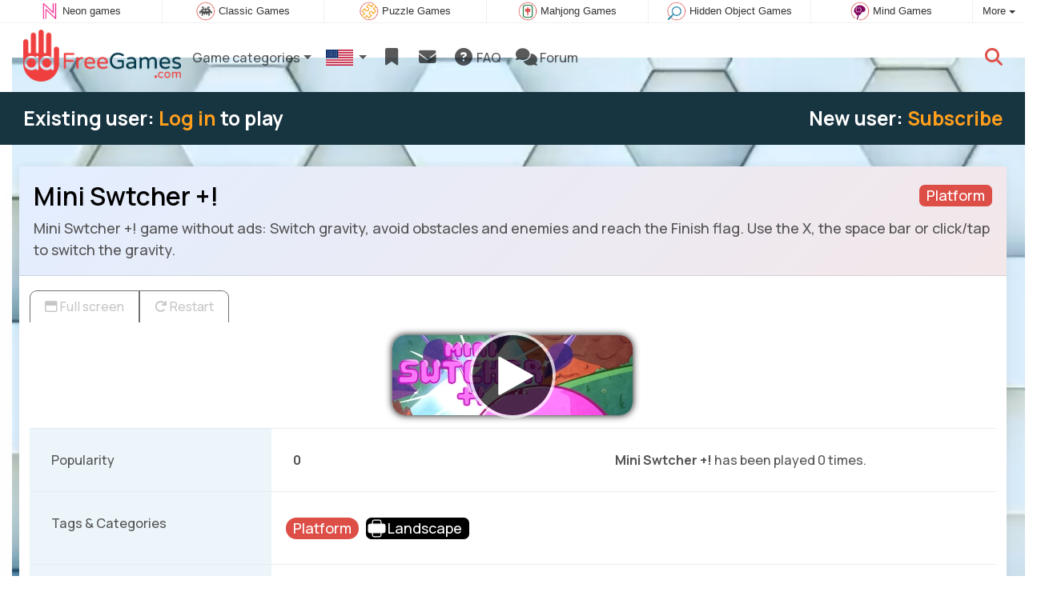

--- FILE ---
content_type: text/html; charset=utf-8
request_url: https://www.adfreegames.com/game/Mini+Swtcher+%2B%21
body_size: 3733
content:
<!DOCTYPE html>
<html lang="en">
<head>
	<title>Mini Swtcher +! free of ads</title>
	<meta charset="utf-8">
	<meta name="author" content="Zygomatic">
	<!-- Programming by WebGear, webgear.nl -->
	<meta name="viewport" content="width=device-width, initial-scale=1, viewport-fit=cover">
	<link rel="preconnect" href="https://cdnjs.cloudflare.com">
	<link rel="preconnect" href="https://www.googleanalytics.com">
	<meta name="description" content="Mini Swtcher +! game without ads: Switch gravity, avoid obstacles and enemies and reach the Finish flag. Use the X, the space bar or click/tap to switch the gravity. A Platform game.">
	<meta property="og:title" content="Mini Swtcher +!">
	<meta property="og:site_name" content="AdFreeGames">
	<meta property="fb:admins" content="100000467987212">
	<meta property="og:description" content="Mini Swtcher +! game without ads: Switch gravity, avoid obstacles and enemies and reach the Finish flag. Use the X, the space bar or click/tap to switch the gravity. A Platform game.">
	<meta property="og:type" content="game">
	<meta property="og:image" content="https://www.adfreegames.com/uploaded/game.ext/thumb/mini-switcher-plus.webp">
	<meta property="og:url" content="https://www.adfreegames.com/game/Mini+Swtcher+%2B%21">
	<link rel="alternate" hreflang="en" href="https://www.adfreegames.com/game/Mini+Swtcher+%2B%21">
	<link rel="alternate" hreflang="nl" href="https://www.adfreegames.nl/spel/Mini+Swtcher+%2B%21">
	<link rel="alternate" hreflang="en-gb" href="https://www.adfreegames.co.uk/game/Mini+Swtcher+%2B%21">
	<link rel="canonical" href="https://www.adfreegames.com/game/Mini+Swtcher+%2B%21">
		<link rel="preconnect" href="https://fonts.googleapis.com">
	<link rel="preconnect" href="https://fonts.gstatic.com" crossorigin>
	<link href="https://fonts.googleapis.com/css2?family=Manrope:wght@400;500;600;700&family=Varela+Round&display=swap" rel="stylesheet">	<link rel="stylesheet" href="/css/?v=2.6">
	<link rel="stylesheet" href="/css/game.min.css?v=2.6">
	<style>
	.embed-game::before {
  		background-image: url(/uploaded/game.ext/thumb800/mini-switcher-plus-800.webp);
	}
	</style>
	<script defer src="/js/?v=2.6&amp;_=1764507344"></script>
	<script defer src="/js/?v=2.6&amp;static"></script>
	<script defer src="/js/jquery.raty-fa.min.js?v=2.6"></script>
	<script defer src="/js/Game.adfree.min.js?v=2.6"></script>
	<script type="application/ld+json">{"@context":"https://schema.org","@type":"WebApplication","name":"Mini Swtcher +!","browserRequirements":"Requires HTML5 support","isFamilyFriendly":true,"operatingSystem":"any","applicationCategory":"Game","applicationSubCategory":"Platform","image":"https://www.adfreegames.com/uploaded/game.ext/thumb/mini-switcher-plus.webp","description":"Switch gravity, avoid obstacles and enemies and reach the Finish flag. Use the X, the space bar or click/tap to switch the gravity.","url":"https://www.adfreegames.com/game/Mini+Swtcher+%2B%21","aggregateRating":{"@type":"AggregateRating","ratingValue":4,"ratingCount":1,"worstRating":0,"bestRating":5},"offers":{"@type":"Offer","category":"free","price":0,"priceCurrency":"USD"}}</script>
</head>
<body class="game" data-currency="USD" data-loginlink-expired="false" data-gamename="Mini Swtcher +!" data-hiscore-id="Mini Swtcher +!" data-gameid="100611" data-gamesize="800x480" data-gameurl="https://games.htmlgames.com/MiniSwitcherPlus/" data-sha1="100611_65ccb3ac2b7ce5f111548a61520371a55da8e54b">

<div id="zygomaticBar"><div><a href="https://www.neongames.com" title="Neon games" target="zygomatic"><i class="neon"></i> <span>Neon games</span></a></div><div><a href="https://www.classicgame.com" title="Classic Games" target="zygomatic"><i class="classic"></i> <span>Classic Games</span></a></div><div><a href="https://www.puzzle-games.com" title="Puzzle Games" target="zygomatic"><i class="puzzle"></i> <span>Puzzle Games</span></a></div><div><a href="https://www.mahjong.com" title="Mahjong Games" target="zygomatic"><i class="mahjong"></i> <span>Mahjong Games</span></a></div><div><a href="https://www.hiddenobjectgames.com" title="Hidden Object Games" target="zygomatic"><i class="hidden-objects"></i> <span>Hidden Object Games</span></a></div><div><a href="https://www.mindgames.com" title="Mind and Brain games" target="zygomatic"><i class="mind"></i> <span>Mind Games</span></a></div><div class="more"><i></i>More <span class="caret"></span><ul class="dropdownMenu"><li><a href="https://www.cardgame.com" title="Solitaire and Card games" target="zygomatic"><i class="cardgame"></i> Card Games</a></li><li><a href="https://www.bubbleshootergames.com" title="Bubble Shooter Games" target="zygomatic"><i class="bubbleshooter"></i> Bubble Shooter Games</a></li><li><a href="https://www.actiongame.com" title="Action Games" target="zygomatic"><i class="action"></i> Action Games</a></li><li><a href="https://www.match3games.com" title="Match 3 Games" target="zygomatic"><i class="match3"></i> Match 3 Games</a></li><li><a href="https://games.zygomatic.com/" title="Games forum" target="zygomatic"><i class="zygogames"></i> Games forum</a></li></ul></div></div>
	<div id="preloader" style="position:fixed;inset:0;z-index:9999;background-color:#fff"><div><span></span><span></span></div></div>
	<div id="siteMenu" class="navbar navbar-expand-lg navbar-box-shadow">
		<form id="searchForm" class="navbar-search ps-3 bg-light" action="/search/" method="get">
			<div class="input-group">
				<span class="input-group-text">
					<i class="fas fa-lg fa-search"></i>
				</span>
				<input name="q" autocomplete="off" class="form-control form-control-xl" type="search" placeholder="Search site">
				<button class="btn btn-outline-secondary" type="submit">Ok</button>
			</div>
			<div>
				<button type="button" class="close btn" data-toggle="search"><i class="fas fa-xmark"></i></button>
			</div>
			<div class="results"></div>
		</form>
		<form id="newsletterForm" class="navbar-newsletter ps-3 bg-light" action="https://spelletjesnieuws.us1.list-manage.com/subscribe?u=53bb0360dd1b001f40c36889f&id=f32f49a748" method="post">
		 	<div class="input-group">
				<span class="input-group-text">
					<i class="fas fa-lg fa-envelope"></i>
				</span>
		 		<input type="email" class="form-control" name="EMAIL" placeholder="Enter your email address to get notified about new games.">
		 		<button class="btn btn-outline-secondary" type="submit" name="subscribe">Subscribe</button>
		 	</div>
			<div>
            	<button type="button" class="close btn" data-toggle="newsletter"><i class="fas fa-xmark"></i></button>
         	</div>
		</form>
        <div class="container">
			<a class="order-1 navbar-brand" href="/"><img src="/pics/logo-navbar-en.png" alt="AdFreeGames" title="AdFreeGames"></a>
			<button class="navbar-toggler" type="button" data-bs-toggle="offcanvas" data-bs-target="#primaryMenu" title="Toggle menu">
            <span class="navbar-toggler-icon"></span>
         </button>

				<div class="order-2 ml-lg-auto">
					<div class="navbar-tool"><a class="navbar-tool-icon-box" href="#" data-toggle="search" title="Search site"><i class="fas fa-lg fa-search"></i></a></div>
				</div>
          <div class="offcanvas offcanvas-start order-1" tabindex="-1" id="primaryMenu">
				<div class="offcanvas-header">
					<h5 class="offcanvas-title">Menu</h5>
					<button type="button" class="btn-close" data-bs-dismiss="offcanvas" aria-label="Close"></button>
				</div>
				<div class="offcanvas-body">
				<!-- Menu-->
				<ul class="navbar-nav">
					<li class="nav-item dropdown"><a class="nav-link dropdown-toggle" href="#" data-bs-toggle="dropdown">Game categories</a>
						<ul class="dropdown-menu"><li><a class="dropdown-item" href="/Mahjong">Mahjong</a></li><li><a class="dropdown-item" href="/Solitaire">Solitaire</a></li><li><a class="dropdown-item" href="/Mind+games">Mind games</a></li><li><a class="dropdown-item" href="/Hidden+objects">Hidden objects</a></li><li><a class="dropdown-item" href="/Match+3">Match 3</a></li><li><a class="dropdown-item" href="/Action">Action</a></li><li><a class="dropdown-item" href="/Classic+Games">Classic Games</a></li>
						<!--extra-game-cats-->
						</ul>
					</li>
					<li id="langDropdown" class="nav-item dropdown">
						<a class="nav-link dropdown-toggle" href="#" data-bs-toggle="dropdown">
						<div class="flag us" title="AdFreeGames"></div>
						</a>
						<div class="dropdown-menu" style="min-width:0"><a class="dropdown-item" href="https://www.adfreegames.nl" title="AdFreeGames"><div class="flag nl" title="AdFreeGames"></div></a><a class="dropdown-item" href="https://www.adfreegames.co.uk" title="AdFreeGames"><div class="flag en-gb" title="AdFreeGames"></div></a>
						</div>
					</li>
					<li class="navbar-item">
						<a class="nav-link favorite" href="/favorites/" title="Favorites">
							<i class="fas fa-lg fa-fw fa-bookmark" id="favQty" data-qty="0"><span class="qty-circle" style="display:none">0</span></i> <span class="d-lg-none">Favorites</span>
						</a>
					</li>
					<li class="navbar-item">
						<button data-toggle="newsletter" class="nav-link" title="Newsletter">
							<i class="fas fa-lg fa-fw fa-envelope"></i> <span class="d-lg-none">Newsletter</span>
						</button>
					</li>
					
					<li class="nav-item">
						<a class="nav-link" href="/faq/"><i class="fas fa-lg fa-fw fa-circle-question"></i>&nbsp;FAQ</a>
					</li>
					<li class="nav-item">
						<a class="nav-link" href="https://games.zygomatic.com/c/ad-free-games" target="_blank"><i class="fa fa-lg fa-comments"></i> Forum</a>
					</li>
					<li class="d-lg-none"><hr class="dropdown-divider"></li>
					<li class="nav-item d-lg-none">
						<a class="nav-link" href="/contact/">Contact</a>
					</li>
					<li class="nav-item d-lg-none">
						<a class="nav-link" href="/privacy/">Privacy</a>
					</li>
					<li class="nav-item d-lg-none">
						<a class="nav-link" href="/about/">About</a>
					</li>
				</ul>
			</div>
		</div>
	</div>
</div><div class="userBar logged-out"><div class="container"><div class="row row-cols-1 row-cols-sm-2 align-items-center"><div class="col">Existing user: <a href="#1" id="loginLink">Log in</a> to play</div><div class="col text-sm-end">New user: <a href="#1" id="signupLink">Subscribe</a></div></div></div></div>
<main>
	<div id="wrap" class="container mt-4">
		<div class="game bg-light rounded-lg box-shadow-lg pb-3">
			<div class="bg-secondary rounded-lg p-3 intro">

				<a href="/Platform"><span class="badge rounded-pull float-end bg-primary fs-6 mt-1">Platform</span></a>

				<h1 class="m-0">Mini Swtcher +!</h1>
				<div class="mt-2">Mini Swtcher +! game without ads: Switch gravity, avoid obstacles and enemies and reach the Finish flag. Use the X, the space bar or click/tap to switch the gravity.</div>			</div>

			<div class="container">
				<div class="btn-group btn-group-sm mt-3 gameTabs" style="height:40px" role="group">
									</div>

				<div style="overflow:hidden"><!-- hides blurred edge of B/W BGimg -->
				<div class="embed-game" style="aspect-ratio:800 / 480">
					<div class="embed-game-item">
						<div class="sm-img center-vh" style="background-image:url(/uploaded/game.ext/thumb/mini-switcher-plus.webp)">
							<a class="startGame" title="Start Mini Swtcher +!" href="https://games.htmlgames.com/MiniSwitcherPlus/"><div class="button play"></div></a>
						</div>
					</div>
				</div>
				</div>

				<div class="container">
				
					
					<div class="row border-top">
						<div class="col-md-3 bg-secondary p-4">
							Popularity						</div>
						<div class="col-md-4 px-4 py-2 py-md-4">
							<b>0</b>
						</div>
						<div class="col-md-4 px-4 py-2 py-md-4">
							<b>Mini Swtcher +!</b> has been played 0 times.						</div>
					</div>

										<div class="row border-top">
						<div class="col-md-3 bg-secondary p-4">
							Tags &amp; Categories						</div>
						<div class="col-md-9 py-3 py-md-4">
							<div class="tags"><a title="Platform" href="/Platform"><span class="badge rounded-pill bg-primary">Platform</span></a> <a title="Portrait oriented ad free games" href="/search/?orientation=landscape"><span class="badge badge-orientation landscape">Landscape</span></a></div>						</div>
					</div>
					
										<div class="row border-top">
						<div class="col-md-3 bg-secondary p-4">
							Related games						</div>
						<div class="col-md-9 pt-4">
							<div class="cs-carousel">
								<div class="cs-carousel-inner" data-carousel-options="{&quot;items&quot;:2, &quot;gutter&quot;:15, &quot;autoplay&quot;:true, &quot;controls&quot;:false, &quot;nav&quot;:true, &quot;responsive&quot;: {&quot;768&quot;:{&quot;items&quot;:3}, &quot;1200&quot;:{&quot;items&quot;:3}}}">
								<div><div class="card card-curved-body box-shadow card-slide"><a href="/game/Frog+Jump"><div class="card-slide-inner"><img class="card-img" src="/uploaded/game/thumb/frogjump300200.webp" width="300" height="200" alt="Frog Jump" title="Frog Jump"><span class="name">Frog Jump</span><div class="card-body">Jump as high as possible.</div></div></a></div></div><div><div class="card card-curved-body box-shadow card-slide"><a href="/game/Prince+of+Persia"><div class="card-slide-inner"><img class="card-img" src="/uploaded/game.ext/thumb/princeofpersia_300x200.webp" width="300" height="200" alt="Prince of Persia" title="Prince of Persia"><span class="name">Prince of Persia</span><div class="card-body">The original Prince of Persia game. Stop the Sands of Time.</div></div></a></div></div><div><div class="card card-curved-body box-shadow card-slide"><a href="/game/T-rex+Runner+-+Black+%26+White"><div class="card-slide-inner"><img class="card-img" src="/uploaded/game.ext/thumb/t-rex-runner.webp" width="300" height="200" alt="T-rex Runner - Black &amp; White" title="T-rex Runner - Black &amp; White"><span class="name">T-rex Runner - Black &amp; White</span><div class="card-body">Endless Dino runner game.</div></div></a></div></div><div><div class="card card-curved-body box-shadow card-slide"><a href="/game/Cat+House"><div class="card-slide-inner"><img class="card-img" src="/uploaded/game.ext/thumb/cat-house.webp" width="300" height="200" alt="Cat House" title="Cat House"><span class="name">Cat House</span><div class="card-body">Help the cat in the House.</div></div></a></div></div>								</div>
							</div>
						</div>
					</div>
									</div>
			</div>
		</div><!-- /.game -->

	</div><!--/#wrap.container-->

</main>

<div class="mt-4">

	<a class="btn-scroll-top" href="#top" title="↑" data-scroll=""><span class="btn-scroll-top-tooltip text-muted font-size-sm me-2">Top</span><i class="btn-scroll-top-icon fas fa-chevron-up"></i></a>

	<footer class="footer fancyLinks">
		<div class="d-none d-lg-block">
			<a class="fancy" href="/contact/">Contact</a>
			&middot;
			<a class="fancy" href="/privacy/">Privacy</a>
			&middot;
			<a class="fancy" href="/about/">About</a>
			&middot;
			<a class="fancy" href="https://www.zygomatic.com/terms/">Terms &amp; Conditions</a>
		</div>
		<div class="mx-auto mx-lg-0">
			&copy; <a class="fancy" href="https://www.zygomatic.nl/" target="_blank">Zygomatic</a> 2025
		</div>
	</footer>
</div>

<div id="favAnim"><i class="fas fa-lg fa-bookmark"></i></div>

</body>
</html>


--- FILE ---
content_type: application/x-javascript; charset=utf-8
request_url: https://www.adfreegames.com/js/?v=2.6&_=1764507344
body_size: 1135
content:
/****************************/
/* Copyright 2025 Zygomatic */
/* https://www.zygomatic.nl */
/****************************/

const ZMprops = {"newsletter":"https:\/\/spelletjesnieuws.us1.list-manage.com\/subscribe?u=53bb0360dd1b001f40c36889f&id=f32f49a748","siteName":"AdFreeGames.com","uid":"692c3ed09d078","lang":"en","gameUrl":"game","words":{"1020":"en","4002":"Cancel","4003":"Ok","4012":"Highscores for #1","4013":"Close","4028":"Full screen","4030":"Restart","4036":"Favorites","4037":"Click to add #1 to your favorites.","4038":"Click to remove #1 from your favorites.","4051":"Read more","4052":"Read less","4175":"I agree to direct delivery of this service. If I exercise my right of withdrawal, charges will be prorated. I have 14 days to change my mind, see the <a href=\"https:\/\/www.zygomatic.com\/terms\/\" target=\"_blank\">terms and conditions<\/a>.","4102":"Contact","4103":"Privacy","4107":"FAQ","4109":"Terms & Conditions","4142":"Game trailer","4199":"Log in to #1","4200":"Subscribe","4201":"Your name (or alias)","4202":"Your email address","4203":"Choose your subscription","4204":"year","4205":"month","4206":"Save #1%","4207":"<b>#1<\/b> per year","4208":"<b>#1<\/b> per month","4209":"Check your email","4210":"As soon as your payment has been processed (usually within seconds), we'll send you a confirmation email. Click the link in that email to start playing games.","4212":"This is not a valid email address.","4221":"Enter your email address","4222":"We've sent you (#1) an email containing a login link. Click that link to log in.","4226":"Log in again.","4227":"Renew","4228":"#1 subscription until #2.","4229":"Your subscription expired at #1.","4230":"Edit profile","4231":"Your subscription","4232":"<b>#1<\/b>, valid until #2.","4233":"We will send you an email to extend your subscription a week before it expires. If you do not respond, your subscription will stop automatically.<br>The price for an extended year subscription is #2 (#3 after #1% discount) or #4 for a month.","4234":"Delete my account","4235":"Submit","4236":"Are you absolutely sure you want to delete your account?","4237":"Any remaining days on your subscription will get lost!","4238":"Subscription renewal","4250":"Confirmation code","4252":"We've sent a confirmation code to <strong>#1<\/strong>. Please enter it here.","4254":"You need to <a href=\"#\" onclick=\"#1\">log in<\/a> or <a href=\"#\" onclick=\"#2\">subscribe<\/a> to play AdFree Games.","4255":"Your subscription is expired. Please <a href=\"#\" onclick=\"#1\">renew it<\/a> to play AdFree Games.","4256":"Login link expired.","4258":"Subscribe to newsletter","4259":"We use <a href=\"#1\">cookies<\/a> to keep you logged in to our site.","4263":"Renew subscription","4288":"Or <a href=\"#1\" target=\"_blank\">play this game with ads<\/a> (opens a new window).","4307":"Your message has been sent!","4309":"Kids Safe","4310":"Kids-safe games only","4311":"Only show kids-safe games: hide games that contain violence, gambling, sensuality or refer to theft, sorcery, fighting, war or witchcraft."},"subscriptions":{"month":3,"year":15,"discountPerc":25},"subscriptionExpired":true};

--- FILE ---
content_type: text/javascript
request_url: https://www.adfreegames.com/js/Game.adfree.min.js?v=2.6
body_size: 1899
content:
(()=>{const f=$("body"),v=+f.data("gameid"),h=f.data("gamename");f.data("gamesize").split("x");const A=(()=>{let a=lib.cookie("favorite-games");a=a?a.split(",").map(Number):[];const b=$("#favoriteBtn");a.includes(v);const d=c=>{0>c&&(c=0);$("#favQty").data("qty",c).find(".qty-circle").text(c).css("display",0==c?"none":"block")};return{toggleFav:()=>{fetch("/ajax/",{method:"POST",headers:{"Content-type":"application/json;charset=utf-8"},body:JSON.stringify({task:"toggleFavoriteGame",gameID:$("body").data("sha1")})}).then(c=>
c.json()).then(c=>{const e=c.data.isFavorite,k=c.data.nrFavorites;if(e){$(".fa-plusmin",b).removeClass("fa-circle-plus").addClass("fa-circle-minus");c=b.offset();const n=$("a.favorite").offset(),m=$("#favAnim"),w=(new Date).getTime(),p=c.left+20,q=c.top+12,x=n.left+24,y=n.top+12;m.show();(function z(){const r=(new Date).getTime()-w;var g=r;var t=0==g?0:1E3==g?1:1>(g/=500)?.5*Math.pow(2,10*(g-1)):.5*(-Math.pow(2,-10*--g)+2);m.css({left:p+(x-p)*t+"px",top:q+(y-q)*t+"px"});1E3>r?setTimeout(z,1E3/60):
(d(k),m.hide())})()}else d(k),$(".fa-plusmin",b).removeClass("fa-circle-minus").addClass("fa-circle-plus");$("#fav-txt").html(lib.word(e?4038:4037,"<b>"+h+"</b>"))})}}})(),u=(()=>{const a=navigator.userAgent;return/iPad|iPhone|iPod|mobile|tablet/i.test(a)||navigator.maxTouchPoints&&2<navigator.maxTouchPoints&&/Intel Mac/.test(a)?!0:!1})(),l=function(){const a=document.createElement("div"),b={animation:"animationend",OAnimationTransition:"oAnimationEnd",MozAnimation:"mozAnimationEnd",WebkitAnimation:"webkitAnimationEnd"};
for(let d in b)if(void 0!==a.style[d])return b[d]}(),B=(a,b)=>{fetch("/ajax/",{method:"POST",headers:{"Content-type":"application/json;charset=utf-8"},body:JSON.stringify({task:"submitGameRating",gameID:f.data("sha1"),rating:b})}).then(d=>d.json()).then(d=>{d.success?($(a).raty("readOnly",!0),$("#rating-msg").html(d.data.message)):alert(d.response)})};addEventListener("load",()=>{$(".embed-game").parent().addClass("popout")});$("#moreBtn").on("click",({currentTarget:a})=>{const b=$("#moreDesc")[0],
d=0<b.clientHeight;$("#moreDesc").css("height",(d?0:b.scrollHeight)+"px");$(a).html(d?lib.word(4051)+' <i class="fas fa-chevron-down"></i>':lib.word(4052)+' <i class="fas fa-chevron-up"></i>');return!1});fetch("/ajax/",{method:"POST",headers:{"Content-type":"application/json;charset=utf-8"},body:JSON.stringify({task:"addRecentGame",gameID:f.data("sha1")})});$("#restartBtn").on("click",()=>{const a=$("#gameFrame");a.addClass("fadeOut").one(l,()=>{a.css("opacity",0).one("load",()=>{a.removeClass("fadeOut").addClass("fadeIn").one(l,
()=>{a.removeClass("fadeIn").css("opacity",1)})}).attr("src",a.attr("src"))})});$("#favoriteBtn").on("click",({})=>{A.toggleFav()});(a=>{0!=$(a).length&&fetch("/ajax/",{method:"POST",headers:{"Content-type":"application/json;charset=utf-8"},body:JSON.stringify({task:"getHiscore",hiscoreID:f.data("hiscore-id")})}).then(b=>b.json()).then(b=>{b.success?0<b.data.length&&(b=b.data[0],$(a).html("<strong>"+b.score+"</strong> "+b.player+" @ "+b.logdate_iso.substr(0,10))):alert(b.response)})})("#hiscore");
$("#hiscores").on("click",a=>{a.preventDefault();bootbox.dialog({className:"padding0",title:lib.word(4012,h),message:'<iframe src="'+a.currentTarget.getAttribute("href")+'"></iframe>',size:"lg",buttons:{cancel:{label:lib.word(4013),className:"btn-sm btn-cancel"}}})});$("#trailerBtn").on("click",a=>{a.preventDefault();a=$(a.currentTarget).data("youtube-id");bootbox.dialog({className:"padding0",title:lib.word(4142),message:'<iframe src="https://www.youtube.com/embed/'+a+'?wmode=opaque&autoplay=1&enablejsapi=1" allowfullscreen></iframe>',
size:"lg",buttons:{cancel:{label:lib.word(4013),className:"btn-sm btn-cancel"}}})});u||($("<button>",{type:"button","class":"btn btn-outline-dark",disabled:!0,title:lib.word(4030)+" "+h}).html('<i class="fas fa-redo"></i> '+lib.word(4030)).on("click",()=>{const a=$("#gameFrame");a.addClass("fadeOut").one(l,()=>{a.css("opacity",0).one("load",()=>{a.removeClass("fadeOut").addClass("fadeIn").one(l,()=>{a.removeClass("fadeIn").css("opacity",1)})}).attr("src",a.attr("src"))})}).prependTo(".gameTabs"),
$("<button>",{type:"button","class":"btn btn-outline-dark",disabled:!0,title:h+" Full Screen"}).html('<i class="far fa-window-maximize"></i> '+lib.word(4028)).on("click",()=>{const a=$("#gameFrame")[0];a&&("webkitRequestFullscreen"in a?a.webkitRequestFullscreen():"requestFullscreen"in a&&a.requestFullscreen(),a.contentWindow.postMessage("zygo://enterFullscreen","*"))}).prependTo(".gameTabs"));try{$.fn.raty.defaults.hints=lib.word(4049).split(",")}catch(a){}$("#rating").raty({space:!1,click:(a,b)=>
{B("#rating",a)}});$(".startGame").on("click",a=>{a.preventDefault();const b=f.data(),d=$(a.currentTarget).attr("href"),c=()=>{fetch("/ajax/",{method:"POST",headers:{"Content-type":"application/json;charset=utf-8"},body:JSON.stringify({task:"incGamePlayCount",gameID:f.data("sha1")})});u?document.location="/game.php?gameID="+b.gameid:$(".embed-game-item").replaceWith($("<iframe>",{id:"gameFrame",src:d,scrolling:"no",frameborder:0,allowfullscreen:"true",allow:"autoplay",referrerpolicy:"origin"}).one("load",
()=>{$(".gameTabs button").attr("disabled",!1)}))};fetch("/ajax/",{method:"POST",headers:{"Content-type":"application/json;charset=utf-8"},body:JSON.stringify({task:"free2play",gameID:b.sha1})}).then(e=>e.json()).then(e=>{if(e.data.free2play)c();else{const k="https://www.htmlgames.com/game"+(/games.htmlgames.com/.test(b.gameurl)?".ext":"")+"/"+encodeURIComponent(b.gamename);e.data.user?e.data.user.subscription_expired?(e=lib.word(4255,"$('#renewLink').click();return false"),bootbox.alert(e)):c():
(e=lib.word(4254,"$('#loginLink').click();return false","$('#signupLink').click();return false")+"<br>"+lib.word(4288,k),bootbox.alert(e))}})});window.addEventListener("message",a=>{"zygo://exitFullscreen"==a.data&&document.fullscreenElement&&("webkitExitFullscreen"in document?document.webkitExitFullscreen():document.exitFullscreen())})})();
